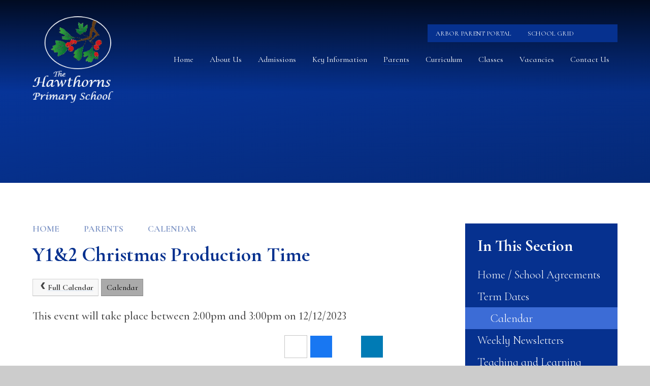

--- FILE ---
content_type: text/html
request_url: https://www.hawthorns.wokingham.sch.uk/calendar/?calid=2&pid=19&viewid=2&event=54
body_size: 62649
content:

<!DOCTYPE html>
<!--[if IE 7]><html class="no-ios no-js lte-ie9 lte-ie8 lte-ie7" lang="en" xml:lang="en"><![endif]-->
<!--[if IE 8]><html class="no-ios no-js lte-ie9 lte-ie8"  lang="en" xml:lang="en"><![endif]-->
<!--[if IE 9]><html class="no-ios no-js lte-ie9"  lang="en" xml:lang="en"><![endif]-->
<!--[if !IE]><!--> <html class="no-ios no-js"  lang="en" xml:lang="en"><!--<![endif]-->
	<head>
		<meta http-equiv="X-UA-Compatible" content="IE=edge" />
		<meta http-equiv="content-type" content="text/html; charset=utf-8"/>
		
		<link rel="canonical" href="https://www.hawthorns.wokingham.sch.uk/calendar/?calid=2&pid=19&viewid=2&event=54">
		<script>window.FontAwesomeConfig = {showMissingIcons: false};</script><link rel="stylesheet" media="screen" href="https://cdn.juniperwebsites.co.uk/_includes/font-awesome/5.7.1/css/fa-web-font.css?cache=v4.6.56.3">
<script defer src="https://cdn.juniperwebsites.co.uk/_includes/font-awesome/5.7.1/js/fontawesome-all.min.js?cache=v4.6.56.3"></script>
<script defer src="https://cdn.juniperwebsites.co.uk/_includes/font-awesome/5.7.1/js/fa-v4-shims.min.js?cache=v4.6.56.3"></script>

		<title>The Hawthorns Primary School - Y1&2 Christmas Production Time </title>
		
		<style type="text/css">
			:root {
				
				--col-pri: rgb(34, 34, 34);
				
				--col-sec: rgb(136, 136, 136);
				
			}
		</style>
		
<!--[if IE]>
<script>
console = {log:function(){return;}};
</script>
<![endif]-->

<script>
	var boolItemEditDisabled;
	var boolLanguageMode, boolLanguageEditOriginal;
	var boolViewingConnect;
	var boolConnectDashboard;
	var displayRegions = [];
	var intNewFileCount = 0;
	strItemType = "calendar_event";
	strSubItemType = "calendar";

	var featureSupport = {
		tagging: false,
		eventTagging: false
	};
	var boolLoggedIn = false;
boolAdminMode = false;
	var boolSuperUser = false;
strCookieBarStyle = 'shape';
	intParentPageID = "19";
	intCurrentItemID = 54;
	intCurrentCatID = 2;	intCurrentCalendarID = 2;
	strCurrentCalendarType = 'calendar';
	strCalendarCSV = ',2,';
	intViewID = 2;

boolIsHomePage = false;
	boolItemEditDisabled = true;
	boolLanguageEditOriginal=true;
	strCurrentLanguage='en-gb';	strFileAttachmentsUploadLocation = 'bottom';	boolViewingConnect = false;	boolConnectDashboard = false;	var objEditorComponentList = {};

</script>

<script src="https://cdn.juniperwebsites.co.uk/admin/_includes/js/mutation_events.min.js?cache=v4.6.56.3"></script>
<script src="https://cdn.juniperwebsites.co.uk/admin/_includes/js/jquery/jquery.js?cache=v4.6.56.3"></script>
<script src="https://cdn.juniperwebsites.co.uk/admin/_includes/js/jquery/jquery.prefilter.js?cache=v4.6.56.3"></script>
<script src="https://cdn.juniperwebsites.co.uk/admin/_includes/js/jquery/jquery.query.js?cache=v4.6.56.3"></script>
<script src="https://cdn.juniperwebsites.co.uk/admin/_includes/js/jquery/js.cookie.js?cache=v4.6.56.3"></script>
<script src="/_includes/editor/template-javascript.asp?cache=260112"></script>
<script src="/admin/_includes/js/functions/minified/functions.login.new.asp?cache=260112"></script>

  <script>

  </script>
<link rel="stylesheet" media="screen" href="/_site/css/main.css?cache=260112">

	<link rel="stylesheet" href="/_site/css/print.css" type="text/css" media="print">
	<meta name="mobile-web-app-capable" content="yes">
	<meta name="apple-mobile-web-app-capable" content="yes">
	<meta name="viewport" content="width=device-width, initial-scale=1, minimum-scale=1, maximum-scale=1">
	<link rel="author" href="/humans.txt">
	<link rel="icon" href="/_site/images/favicons/favicon.ico">
	<link rel="apple-touch-icon" href="/_site/images/favicons/favicon.png">
	<link rel="preconnect" href="https://fonts.googleapis.com">
	<link rel="preconnect" href="https://fonts.gstatic.com" crossorigin>
	<link href="https://fonts.googleapis.com/css2?family=Cormorant+Infant:ital,wght@0,300;0,400;0,500;0,600;0,700;1,300;1,400;1,500;1,600;1,700&family=Niconne&display=swap" rel="stylesheet">
	<link href="https://fonts.googleapis.com/css2?family=Open+Sans:ital,wght@0,300;1,300&display=swap" rel="stylesheet">


	<script type="text/javascript">
	var iOS = ( navigator.userAgent.match(/(iPad|iPhone|iPod)/g) ? true : false );
	if (iOS) { $('html').removeClass('no-ios').addClass('ios'); }
	</script><link rel="stylesheet" media="screen" href="https://cdn.juniperwebsites.co.uk/_includes/css/content-blocks.css?cache=v4.6.56.3">
<link rel="stylesheet" media="screen" href="/_includes/css/cookie-colour.asp?cache=260112">
<link rel="stylesheet" media="screen" href="https://cdn.juniperwebsites.co.uk/_includes/css/cookies.css?cache=v4.6.56.3">
<link rel="stylesheet" media="screen" href="https://cdn.juniperwebsites.co.uk/_includes/css/cookies.advanced.css?cache=v4.6.56.3">
<link rel="stylesheet" media="screen" href="https://cdn.juniperwebsites.co.uk/calendar/fullcalendar/fullcalendar-dist.css?cache=v4.6.56.3">
<link rel="stylesheet" media="screen" href="/_site/css/calendar.css?cache=260112">
<link rel="stylesheet" media="screen" href="https://cdn.juniperwebsites.co.uk/_includes/css/overlord.css?cache=v4.6.56.3">
<link rel="stylesheet" media="screen" href="https://cdn.juniperwebsites.co.uk/_includes/css/templates.css?cache=v4.6.56.3">
<link rel="stylesheet" media="screen" href="/_site/css/attachments.css?cache=260112">
<link rel="stylesheet" media="screen" href="/_site/css/templates.css?cache=260112">
<style>#print_me { display: none;}</style><script src="https://cdn.juniperwebsites.co.uk/admin/_includes/js/modernizr.js?cache=v4.6.56.3"></script>

        <meta property="og:site_name" content="The Hawthorns Primary School" />
        <meta property="og:title" content="Y1&2 Christmas Production Time " />
        <meta property="og:image" content="https://www.hawthorns.wokingham.sch.uk/_site/images/design/thumbnail.jpg" />
        <meta property="og:type" content="website" />
        <meta property="twitter:card" content="summary" />
</head>


    <body>


<div id="print_me"></div>
<div class="mason mason--inner">

	<section class="access">
		<a class="access__anchor" name="header"></a>
		<a class="access__link" href="#content">Skip to content &darr;</a>
	</section>
	

	<header class="header" data-header="fixed flex" data-menu="flex">
		<section id="headerContainer" class="menu">
			<button class="reset__button cover mobile__menu__bg" data-remove=".mason--menu"></button>
			<ul id="menuExtras" class="menu__extras">

				<!-- Menu Extras -->
				
				<li class="menu__extras__item__link"> <a href="https://login.arbor.sc/"><span>ARBOR PARENT PORTAL</span></a></li><li class="menu__extras__item__link"> <a href="https://app.schoolgrid.co.uk/"><span>SCHOOL GRID</span></a></li><li class="menu__extras__item"> <a href="https://www.facebook.com/thehawthornspri/" class="menu__extras__btns"><i class='fab fa-facebook-f'></i></a></li>
				
				<li class="menu__extras__item">
					<div class="search__container inline">
						<div class="search__container__flex">
							<form method="post" action="/search/default.asp?pid=0" class="menu__extras__form block">
								<button class="menu__extras__submit reset__button" type="submit" name="Search"><i class="fal fa-search"></i></button>
								<input class="menu__extras__input cover f__display" type="text" name="searchValue" title="search" placeholder="Search Site..."></input>
							</form>					
						</div>
						<button data-toggle=".mason--find" class="find__button reset__button inline"><i class="fas fa-search"></i></button>
					</div>
				</li>
			
			</ul>
			<nav id="menuSidebar" class="menu__sidebar">
				<ul class="menu__list reset__ul"><li class="menu__list__item menu__list__item--page_1"><a class="menu__list__item__link reset__a block" id="page_1" href="/"><i class="fas fa-chevron-right"></i><span>Home</span></a><button aria-hidden="true" title="View pages within Home" class="menu__list__item__button reset__button" data-tab=".menu__list__item--page_1--expand"><i class="menu__list__item__button__icon fa fa-angle-down"></i></button></li><li class="menu__list__item menu__list__item--page_6 menu__list__item--subitems"><a class="menu__list__item__link reset__a block" id="page_6" href="/page/?title=About+Us&amp;pid=6"><i class="fas fa-chevron-right"></i><span>About Us</span></a><button aria-hidden="true" title="View pages within About Us" class="menu__list__item__button reset__button" data-tab=".menu__list__item--page_6--expand"><i class="menu__list__item__button__icon fa fa-angle-down"></i></button><ul class="menu__list__item__sub"><li class="menu__list__item menu__list__item--page_12"><a class="menu__list__item__link reset__a block" id="page_12" href="/page/?title=Welcome&amp;pid=12"><i class="fas fa-chevron-right"></i><span>Welcome</span></a><button aria-hidden="true" title="View pages within Welcome" class="menu__list__item__button reset__button" data-tab=".menu__list__item--page_12--expand"><i class="menu__list__item__button__icon fa fa-angle-down"></i></button></li><li class="menu__list__item menu__list__item--page_109"><a class="menu__list__item__link reset__a block" id="page_109" href="/page/?title=Staff&amp;pid=109"><i class="fas fa-chevron-right"></i><span>Staff</span></a><button aria-hidden="true" title="View pages within Staff" class="menu__list__item__button reset__button" data-tab=".menu__list__item--page_109--expand"><i class="menu__list__item__button__icon fa fa-angle-down"></i></button></li><li class="menu__list__item menu__list__item--page_8"><a class="menu__list__item__link reset__a block" id="page_8" href="/page/?title=Governance&amp;pid=8"><i class="fas fa-chevron-right"></i><span>Governance</span></a><button aria-hidden="true" title="View pages within Governance" class="menu__list__item__button reset__button" data-tab=".menu__list__item--page_8--expand"><i class="menu__list__item__button__icon fa fa-angle-down"></i></button></li><li class="menu__list__item menu__list__item--page_51"><a class="menu__list__item__link reset__a block" id="page_51" href="/page/?title=Vision%2C+Ethos+%26amp%3B+Values&amp;pid=51"><i class="fas fa-chevron-right"></i><span>Vision, Ethos &amp; Values</span></a><button aria-hidden="true" title="View pages within Vision, Ethos &amp; Values" class="menu__list__item__button reset__button" data-tab=".menu__list__item--page_51--expand"><i class="menu__list__item__button__icon fa fa-angle-down"></i></button></li><li class="menu__list__item menu__list__item--page_139"><a class="menu__list__item__link reset__a block" id="page_139" href="/page/?title=The+Circle+Trust&amp;pid=139"><i class="fas fa-chevron-right"></i><span>The Circle Trust</span></a><button aria-hidden="true" title="View pages within The Circle Trust" class="menu__list__item__button reset__button" data-tab=".menu__list__item--page_139--expand"><i class="menu__list__item__button__icon fa fa-angle-down"></i></button></li><li class="menu__list__item menu__list__item--page_52"><a class="menu__list__item__link reset__a block" id="page_52" href="/page/?title=Aspirational+Qualities&amp;pid=52"><i class="fas fa-chevron-right"></i><span>Aspirational Qualities</span></a><button aria-hidden="true" title="View pages within Aspirational Qualities" class="menu__list__item__button reset__button" data-tab=".menu__list__item--page_52--expand"><i class="menu__list__item__button__icon fa fa-angle-down"></i></button></li><li class="menu__list__item menu__list__item--page_9"><a class="menu__list__item__link reset__a block" id="page_9" href="/page/?title=Learning+Environment&amp;pid=9"><i class="fas fa-chevron-right"></i><span>Learning Environment</span></a><button aria-hidden="true" title="View pages within Learning Environment" class="menu__list__item__button reset__button" data-tab=".menu__list__item--page_9--expand"><i class="menu__list__item__button__icon fa fa-angle-down"></i></button></li><li class="menu__list__item menu__list__item--page_10"><a class="menu__list__item__link reset__a block" id="page_10" href="/page/?title=Our+School+Video&amp;pid=10"><i class="fas fa-chevron-right"></i><span>Our School Video</span></a><button aria-hidden="true" title="View pages within Our School Video" class="menu__list__item__button reset__button" data-tab=".menu__list__item--page_10--expand"><i class="menu__list__item__button__icon fa fa-angle-down"></i></button></li></ul></li><li class="menu__list__item menu__list__item--page_68"><a class="menu__list__item__link reset__a block" id="page_68" href="/page/?title=Admissions&amp;pid=68"><i class="fas fa-chevron-right"></i><span>Admissions</span></a><button aria-hidden="true" title="View pages within Admissions" class="menu__list__item__button reset__button" data-tab=".menu__list__item--page_68--expand"><i class="menu__list__item__button__icon fa fa-angle-down"></i></button></li><li class="menu__list__item menu__list__item--page_13 menu__list__item--subitems"><a class="menu__list__item__link reset__a block" id="page_13" href="/page/?title=Key+Information&amp;pid=13"><i class="fas fa-chevron-right"></i><span>Key Information</span></a><button aria-hidden="true" title="View pages within Key Information" class="menu__list__item__button reset__button" data-tab=".menu__list__item--page_13--expand"><i class="menu__list__item__button__icon fa fa-angle-down"></i></button><ul class="menu__list__item__sub"><li class="menu__list__item menu__list__item--page_14"><a class="menu__list__item__link reset__a block" id="page_14" href="/page/?title=School+Performance&amp;pid=14"><i class="fas fa-chevron-right"></i><span>School Performance</span></a><button aria-hidden="true" title="View pages within School Performance" class="menu__list__item__button reset__button" data-tab=".menu__list__item--page_14--expand"><i class="menu__list__item__button__icon fa fa-angle-down"></i></button></li><li class="menu__list__item menu__list__item--page_15"><a class="menu__list__item__link reset__a block" id="page_15" href="/page/?title=Ofsted&amp;pid=15"><i class="fas fa-chevron-right"></i><span>Ofsted</span></a><button aria-hidden="true" title="View pages within Ofsted" class="menu__list__item__button reset__button" data-tab=".menu__list__item--page_15--expand"><i class="menu__list__item__button__icon fa fa-angle-down"></i></button></li><li class="menu__list__item menu__list__item--page_16"><a class="menu__list__item__link reset__a block" id="page_16" href="/page/?title=Pupil+Premium&amp;pid=16"><i class="fas fa-chevron-right"></i><span>Pupil Premium</span></a><button aria-hidden="true" title="View pages within Pupil Premium" class="menu__list__item__button reset__button" data-tab=".menu__list__item--page_16--expand"><i class="menu__list__item__button__icon fa fa-angle-down"></i></button></li><li class="menu__list__item menu__list__item--page_17"><a class="menu__list__item__link reset__a block" id="page_17" href="/page/?title=Sports+Premium&amp;pid=17"><i class="fas fa-chevron-right"></i><span>Sports Premium</span></a><button aria-hidden="true" title="View pages within Sports Premium" class="menu__list__item__button reset__button" data-tab=".menu__list__item--page_17--expand"><i class="menu__list__item__button__icon fa fa-angle-down"></i></button></li><li class="menu__list__item menu__list__item--page_18"><a class="menu__list__item__link reset__a block" id="page_18" href="/page/?title=Safeguarding&amp;pid=18"><i class="fas fa-chevron-right"></i><span>Safeguarding</span></a><button aria-hidden="true" title="View pages within Safeguarding" class="menu__list__item__button reset__button" data-tab=".menu__list__item--page_18--expand"><i class="menu__list__item__button__icon fa fa-angle-down"></i></button></li><li class="menu__list__item menu__list__item--page_71"><a class="menu__list__item__link reset__a block" id="page_71" href="/page/?title=SEN&amp;pid=71"><i class="fas fa-chevron-right"></i><span>SEN</span></a><button aria-hidden="true" title="View pages within SEN" class="menu__list__item__button reset__button" data-tab=".menu__list__item--page_71--expand"><i class="menu__list__item__button__icon fa fa-angle-down"></i></button></li><li class="menu__list__item menu__list__item--page_69"><a class="menu__list__item__link reset__a block" id="page_69" href="/page/?title=Policies%2C+Privacy+Notices+and+Procedures&amp;pid=69"><i class="fas fa-chevron-right"></i><span>Policies, Privacy Notices and Procedures</span></a><button aria-hidden="true" title="View pages within Policies, Privacy Notices and Procedures" class="menu__list__item__button reset__button" data-tab=".menu__list__item--page_69--expand"><i class="menu__list__item__button__icon fa fa-angle-down"></i></button></li><li class="menu__list__item menu__list__item--page_119"><a class="menu__list__item__link reset__a block" id="page_119" href="/page/?title=GDPR&amp;pid=119"><i class="fas fa-chevron-right"></i><span>GDPR</span></a><button aria-hidden="true" title="View pages within GDPR" class="menu__list__item__button reset__button" data-tab=".menu__list__item--page_119--expand"><i class="menu__list__item__button__icon fa fa-angle-down"></i></button></li></ul></li><li class="menu__list__item menu__list__item--page_19 menu__list__item--subitems menu__list__item--selected"><a class="menu__list__item__link reset__a block" id="page_19" href="/page/?title=Parents&amp;pid=19"><i class="fas fa-chevron-right"></i><span>Parents</span></a><button aria-hidden="true" title="View pages within Parents" class="menu__list__item__button reset__button" data-tab=".menu__list__item--page_19--expand"><i class="menu__list__item__button__icon fa fa-angle-down"></i></button><ul class="menu__list__item__sub"><li class="menu__list__item menu__list__item--page_115"><a class="menu__list__item__link reset__a block" id="page_115" href="/page/?title=Home+%2F+School+Agreements&amp;pid=115"><i class="fas fa-chevron-right"></i><span>Home / School Agreements</span></a><button aria-hidden="true" title="View pages within Home / School Agreements" class="menu__list__item__button reset__button" data-tab=".menu__list__item--page_115--expand"><i class="menu__list__item__button__icon fa fa-angle-down"></i></button></li><li class="menu__list__item menu__list__item--page_20"><a class="menu__list__item__link reset__a block" id="page_20" href="/page/?title=Term+Dates&amp;pid=20"><i class="fas fa-chevron-right"></i><span>Term Dates</span></a><button aria-hidden="true" title="View pages within Term Dates" class="menu__list__item__button reset__button" data-tab=".menu__list__item--page_20--expand"><i class="menu__list__item__button__icon fa fa-angle-down"></i></button></li><li class="menu__list__item menu__list__item--url_2 menu__list__item--selected menu__list__item--final"><a class="menu__list__item__link reset__a block" id="url_2" href="/calendar/?calid=2&amp;pid=19&amp;viewid=2"><i class="fas fa-chevron-right"></i><span>Calendar</span></a><button aria-hidden="true" title="View pages within Calendar" class="menu__list__item__button reset__button" data-tab=".menu__list__item--url_2--expand"><i class="menu__list__item__button__icon fa fa-angle-down"></i></button></li><li class="menu__list__item menu__list__item--page_146"><a class="menu__list__item__link reset__a block" id="page_146" href="/page/?title=Weekly+Newsletters&amp;pid=146"><i class="fas fa-chevron-right"></i><span>Weekly Newsletters</span></a><button aria-hidden="true" title="View pages within Weekly Newsletters" class="menu__list__item__button reset__button" data-tab=".menu__list__item--page_146--expand"><i class="menu__list__item__button__icon fa fa-angle-down"></i></button></li><li class="menu__list__item menu__list__item--page_23"><a class="menu__list__item__link reset__a block" id="page_23" href="/page/?title=Teaching+and+Learning+News&amp;pid=23"><i class="fas fa-chevron-right"></i><span>Teaching and Learning News</span></a><button aria-hidden="true" title="View pages within Teaching and Learning News" class="menu__list__item__button reset__button" data-tab=".menu__list__item--page_23--expand"><i class="menu__list__item__button__icon fa fa-angle-down"></i></button></li><li class="menu__list__item menu__list__item--page_25"><a class="menu__list__item__link reset__a block" id="page_25" href="/page/?title=Clubs+and+Activities&amp;pid=25"><i class="fas fa-chevron-right"></i><span>Clubs and Activities</span></a><button aria-hidden="true" title="View pages within Clubs and Activities" class="menu__list__item__button reset__button" data-tab=".menu__list__item--page_25--expand"><i class="menu__list__item__button__icon fa fa-angle-down"></i></button></li><li class="menu__list__item menu__list__item--page_77"><a class="menu__list__item__link reset__a block" id="page_77" href="/page/?title=Wrap+Around+Care&amp;pid=77"><i class="fas fa-chevron-right"></i><span>Wrap Around Care</span></a><button aria-hidden="true" title="View pages within Wrap Around Care" class="menu__list__item__button reset__button" data-tab=".menu__list__item--page_77--expand"><i class="menu__list__item__button__icon fa fa-angle-down"></i></button></li><li class="menu__list__item menu__list__item--page_78"><a class="menu__list__item__link reset__a block" id="page_78" href="/page/?title=Uniform&amp;pid=78"><i class="fas fa-chevron-right"></i><span>Uniform</span></a><button aria-hidden="true" title="View pages within Uniform" class="menu__list__item__button reset__button" data-tab=".menu__list__item--page_78--expand"><i class="menu__list__item__button__icon fa fa-angle-down"></i></button></li><li class="menu__list__item menu__list__item--page_81"><a class="menu__list__item__link reset__a block" id="page_81" href="/page/?title=School+Meals+%2F+Coolmilk&amp;pid=81"><i class="fas fa-chevron-right"></i><span>School Meals / Coolmilk</span></a><button aria-hidden="true" title="View pages within School Meals / Coolmilk" class="menu__list__item__button reset__button" data-tab=".menu__list__item--page_81--expand"><i class="menu__list__item__button__icon fa fa-angle-down"></i></button></li><li class="menu__list__item menu__list__item--page_82"><a class="menu__list__item__link reset__a block" id="page_82" href="/page/?title=Online+Payments&amp;pid=82"><i class="fas fa-chevron-right"></i><span>Online Payments</span></a><button aria-hidden="true" title="View pages within Online Payments" class="menu__list__item__button reset__button" data-tab=".menu__list__item--page_82--expand"><i class="menu__list__item__button__icon fa fa-angle-down"></i></button></li><li class="menu__list__item menu__list__item--page_85"><a class="menu__list__item__link reset__a block" id="page_85" href="/page/?title=Forms&amp;pid=85"><i class="fas fa-chevron-right"></i><span>Forms</span></a><button aria-hidden="true" title="View pages within Forms" class="menu__list__item__button reset__button" data-tab=".menu__list__item--page_85--expand"><i class="menu__list__item__button__icon fa fa-angle-down"></i></button></li><li class="menu__list__item menu__list__item--page_112"><a class="menu__list__item__link reset__a block" id="page_112" href="/page/?title=PTA&amp;pid=112"><i class="fas fa-chevron-right"></i><span>PTA</span></a><button aria-hidden="true" title="View pages within PTA" class="menu__list__item__button reset__button" data-tab=".menu__list__item--page_112--expand"><i class="menu__list__item__button__icon fa fa-angle-down"></i></button></li><li class="menu__list__item menu__list__item--page_108"><a class="menu__list__item__link reset__a block" id="page_108" href="/page/?title=Prospective+Parent+Information&amp;pid=108"><i class="fas fa-chevron-right"></i><span>Prospective Parent Information</span></a><button aria-hidden="true" title="View pages within Prospective Parent Information" class="menu__list__item__button reset__button" data-tab=".menu__list__item--page_108--expand"><i class="menu__list__item__button__icon fa fa-angle-down"></i></button></li><li class="menu__list__item menu__list__item--page_130"><a class="menu__list__item__link reset__a block" id="page_130" href="/page/?title=School+Weekly+Timetables&amp;pid=130"><i class="fas fa-chevron-right"></i><span>School Weekly Timetables</span></a><button aria-hidden="true" title="View pages within School Weekly Timetables" class="menu__list__item__button reset__button" data-tab=".menu__list__item--page_130--expand"><i class="menu__list__item__button__icon fa fa-angle-down"></i></button></li><li class="menu__list__item menu__list__item--page_147"><a class="menu__list__item__link reset__a block" id="page_147" href="/page/?title=Parent+Letters&amp;pid=147"><i class="fas fa-chevron-right"></i><span>Parent Letters</span></a><button aria-hidden="true" title="View pages within Parent Letters" class="menu__list__item__button reset__button" data-tab=".menu__list__item--page_147--expand"><i class="menu__list__item__button__icon fa fa-angle-down"></i></button></li></ul></li><li class="menu__list__item menu__list__item--page_26 menu__list__item--subitems"><a class="menu__list__item__link reset__a block" id="page_26" href="/page/?title=Curriculum&amp;pid=26"><i class="fas fa-chevron-right"></i><span>Curriculum</span></a><button aria-hidden="true" title="View pages within Curriculum" class="menu__list__item__button reset__button" data-tab=".menu__list__item--page_26--expand"><i class="menu__list__item__button__icon fa fa-angle-down"></i></button><ul class="menu__list__item__sub"><li class="menu__list__item menu__list__item--page_142"><a class="menu__list__item__link reset__a block" id="page_142" href="/page/?title=Curriculum+Subject+Spines&amp;pid=142"><i class="fas fa-chevron-right"></i><span>Curriculum Subject Spines</span></a><button aria-hidden="true" title="View pages within Curriculum Subject Spines" class="menu__list__item__button reset__button" data-tab=".menu__list__item--page_142--expand"><i class="menu__list__item__button__icon fa fa-angle-down"></i></button></li><li class="menu__list__item menu__list__item--page_143"><a class="menu__list__item__link reset__a block" id="page_143" href="/page/?title=Curriculum+Subject+Overviews&amp;pid=143"><i class="fas fa-chevron-right"></i><span>Curriculum Subject Overviews</span></a><button aria-hidden="true" title="View pages within Curriculum Subject Overviews" class="menu__list__item__button reset__button" data-tab=".menu__list__item--page_143--expand"><i class="menu__list__item__button__icon fa fa-angle-down"></i></button></li><li class="menu__list__item menu__list__item--page_135"><a class="menu__list__item__link reset__a block" id="page_135" href="/page/?title=Year+Group+Overviews&amp;pid=135"><i class="fas fa-chevron-right"></i><span>Year Group Overviews</span></a><button aria-hidden="true" title="View pages within Year Group Overviews" class="menu__list__item__button reset__button" data-tab=".menu__list__item--page_135--expand"><i class="menu__list__item__button__icon fa fa-angle-down"></i></button></li><li class="menu__list__item menu__list__item--page_144"><a class="menu__list__item__link reset__a block" id="page_144" href="/page/?title=EYFS&amp;pid=144"><i class="fas fa-chevron-right"></i><span>EYFS</span></a><button aria-hidden="true" title="View pages within EYFS" class="menu__list__item__button reset__button" data-tab=".menu__list__item--page_144--expand"><i class="menu__list__item__button__icon fa fa-angle-down"></i></button></li><li class="menu__list__item menu__list__item--page_30"><a class="menu__list__item__link reset__a block" id="page_30" href="/page/?title=English+%2D+Reading+and+Writing&amp;pid=30"><i class="fas fa-chevron-right"></i><span>English - Reading and Writing</span></a><button aria-hidden="true" title="View pages within English - Reading and Writing" class="menu__list__item__button reset__button" data-tab=".menu__list__item--page_30--expand"><i class="menu__list__item__button__icon fa fa-angle-down"></i></button></li><li class="menu__list__item menu__list__item--page_31"><a class="menu__list__item__link reset__a block" id="page_31" href="/page/?title=Mathematics&amp;pid=31"><i class="fas fa-chevron-right"></i><span>Mathematics</span></a><button aria-hidden="true" title="View pages within Mathematics" class="menu__list__item__button reset__button" data-tab=".menu__list__item--page_31--expand"><i class="menu__list__item__button__icon fa fa-angle-down"></i></button></li><li class="menu__list__item menu__list__item--page_97"><a class="menu__list__item__link reset__a block" id="page_97" href="/page/?title=Outdoor+Learning&amp;pid=97"><i class="fas fa-chevron-right"></i><span>Outdoor Learning</span></a><button aria-hidden="true" title="View pages within Outdoor Learning" class="menu__list__item__button reset__button" data-tab=".menu__list__item--page_97--expand"><i class="menu__list__item__button__icon fa fa-angle-down"></i></button></li><li class="menu__list__item menu__list__item--page_123"><a class="menu__list__item__link reset__a block" id="page_123" href="/page/?title=Home+Learning&amp;pid=123"><i class="fas fa-chevron-right"></i><span>Home Learning</span></a><button aria-hidden="true" title="View pages within Home Learning" class="menu__list__item__button reset__button" data-tab=".menu__list__item--page_123--expand"><i class="menu__list__item__button__icon fa fa-angle-down"></i></button></li><li class="menu__list__item menu__list__item--page_98"><a class="menu__list__item__link reset__a block" id="page_98" href="/page/?title=Mental+Health+and+Wellbeing&amp;pid=98"><i class="fas fa-chevron-right"></i><span>Mental Health and Wellbeing</span></a><button aria-hidden="true" title="View pages within Mental Health and Wellbeing" class="menu__list__item__button reset__button" data-tab=".menu__list__item--page_98--expand"><i class="menu__list__item__button__icon fa fa-angle-down"></i></button></li><li class="menu__list__item menu__list__item--page_116"><a class="menu__list__item__link reset__a block" id="page_116" href="/page/?title=E%2DSafety&amp;pid=116"><i class="fas fa-chevron-right"></i><span>E-Safety</span></a><button aria-hidden="true" title="View pages within E-Safety" class="menu__list__item__button reset__button" data-tab=".menu__list__item--page_116--expand"><i class="menu__list__item__button__icon fa fa-angle-down"></i></button></li></ul></li><li class="menu__list__item menu__list__item--page_32 menu__list__item--subitems"><a class="menu__list__item__link reset__a block" id="page_32" href="/page/?title=Classes&amp;pid=32"><i class="fas fa-chevron-right"></i><span>Classes</span></a><button aria-hidden="true" title="View pages within Classes" class="menu__list__item__button reset__button" data-tab=".menu__list__item--page_32--expand"><i class="menu__list__item__button__icon fa fa-angle-down"></i></button><ul class="menu__list__item__sub"><li class="menu__list__item menu__list__item--page_33"><a class="menu__list__item__link reset__a block" id="page_33" href="/page/?title=EYFS+%2D+Doves+and+Robins&amp;pid=33"><i class="fas fa-chevron-right"></i><span>EYFS - Doves and Robins</span></a><button aria-hidden="true" title="View pages within EYFS - Doves and Robins" class="menu__list__item__button reset__button" data-tab=".menu__list__item--page_33--expand"><i class="menu__list__item__button__icon fa fa-angle-down"></i></button></li><li class="menu__list__item menu__list__item--page_34"><a class="menu__list__item__link reset__a block" id="page_34" href="/page/?title=Year+1+%2D+Nuthatches+and+Sparrows&amp;pid=34"><i class="fas fa-chevron-right"></i><span>Year 1 - Nuthatches and Sparrows</span></a><button aria-hidden="true" title="View pages within Year 1 - Nuthatches and Sparrows" class="menu__list__item__button reset__button" data-tab=".menu__list__item--page_34--expand"><i class="menu__list__item__button__icon fa fa-angle-down"></i></button></li><li class="menu__list__item menu__list__item--page_35"><a class="menu__list__item__link reset__a block" id="page_35" href="/page/?title=Year+2+%2D+Cuckoos+and+Redkites&amp;pid=35"><i class="fas fa-chevron-right"></i><span>Year 2 - Cuckoos and Redkites</span></a><button aria-hidden="true" title="View pages within Year 2 - Cuckoos and Redkites" class="menu__list__item__button reset__button" data-tab=".menu__list__item--page_35--expand"><i class="menu__list__item__button__icon fa fa-angle-down"></i></button></li><li class="menu__list__item menu__list__item--page_36"><a class="menu__list__item__link reset__a block" id="page_36" href="/page/?title=Year+3+%2D+Blackbirds+and+Goldfinches&amp;pid=36"><i class="fas fa-chevron-right"></i><span>Year 3 - Blackbirds and Goldfinches</span></a><button aria-hidden="true" title="View pages within Year 3 - Blackbirds and Goldfinches" class="menu__list__item__button reset__button" data-tab=".menu__list__item--page_36--expand"><i class="menu__list__item__button__icon fa fa-angle-down"></i></button></li><li class="menu__list__item menu__list__item--page_37"><a class="menu__list__item__link reset__a block" id="page_37" href="/page/?title=Year+4+%2D+Owls+and+Swallows&amp;pid=37"><i class="fas fa-chevron-right"></i><span>Year 4 - Owls and Swallows</span></a><button aria-hidden="true" title="View pages within Year 4 - Owls and Swallows" class="menu__list__item__button reset__button" data-tab=".menu__list__item--page_37--expand"><i class="menu__list__item__button__icon fa fa-angle-down"></i></button></li><li class="menu__list__item menu__list__item--page_38"><a class="menu__list__item__link reset__a block" id="page_38" href="/page/?title=Year+5+%2D+Kingfishers+and+Starlings&amp;pid=38"><i class="fas fa-chevron-right"></i><span>Year 5 - Kingfishers and Starlings</span></a><button aria-hidden="true" title="View pages within Year 5 - Kingfishers and Starlings" class="menu__list__item__button reset__button" data-tab=".menu__list__item--page_38--expand"><i class="menu__list__item__button__icon fa fa-angle-down"></i></button></li><li class="menu__list__item menu__list__item--page_101"><a class="menu__list__item__link reset__a block" id="page_101" href="/page/?title=Year+6+%2D+Magpies+and+Woodpeckers&amp;pid=101"><i class="fas fa-chevron-right"></i><span>Year 6 - Magpies and Woodpeckers</span></a><button aria-hidden="true" title="View pages within Year 6 - Magpies and Woodpeckers" class="menu__list__item__button reset__button" data-tab=".menu__list__item--page_101--expand"><i class="menu__list__item__button__icon fa fa-angle-down"></i></button></li></ul></li><li class="menu__list__item menu__list__item--page_39 menu__list__item--subitems"><a class="menu__list__item__link reset__a block" id="page_39" href="/page/?title=Vacancies&amp;pid=39"><i class="fas fa-chevron-right"></i><span>Vacancies</span></a><button aria-hidden="true" title="View pages within Vacancies" class="menu__list__item__button reset__button" data-tab=".menu__list__item--page_39--expand"><i class="menu__list__item__button__icon fa fa-angle-down"></i></button><ul class="menu__list__item__sub"><li class="menu__list__item menu__list__item--page_113"><a class="menu__list__item__link reset__a block" id="page_113" href="/page/?title=Teaching+Assistant&amp;pid=113"><i class="fas fa-chevron-right"></i><span>Teaching Assistant</span></a><button aria-hidden="true" title="View pages within Teaching Assistant" class="menu__list__item__button reset__button" data-tab=".menu__list__item--page_113--expand"><i class="menu__list__item__button__icon fa fa-angle-down"></i></button></li><li class="menu__list__item menu__list__item--page_107"><a class="menu__list__item__link reset__a block" id="page_107" href="/page/?title=Essential+Reading&amp;pid=107"><i class="fas fa-chevron-right"></i><span>Essential Reading</span></a><button aria-hidden="true" title="View pages within Essential Reading" class="menu__list__item__button reset__button" data-tab=".menu__list__item--page_107--expand"><i class="menu__list__item__button__icon fa fa-angle-down"></i></button></li><li class="menu__list__item menu__list__item--page_149"><a class="menu__list__item__link reset__a block" id="page_149" href="/page/?title=Operations+Lead&amp;pid=149"><i class="fas fa-chevron-right"></i><span>Operations Lead</span></a><button aria-hidden="true" title="View pages within Operations Lead" class="menu__list__item__button reset__button" data-tab=".menu__list__item--page_149--expand"><i class="menu__list__item__button__icon fa fa-angle-down"></i></button></li></ul></li><li class="menu__list__item menu__list__item--page_45"><a class="menu__list__item__link reset__a block" id="page_45" href="/page/?title=Contact+Us&amp;pid=45"><i class="fas fa-chevron-right"></i><span>Contact Us</span></a><button aria-hidden="true" title="View pages within Contact Us" class="menu__list__item__button reset__button" data-tab=".menu__list__item--page_45--expand"><i class="menu__list__item__button__icon fa fa-angle-down"></i></button></li></ul>
			</nav>
		</section>
		<div class="header__extras">
			<button class="menu__btn reset__button bg__pri col__white block fw__700 f__uppercase" data-toggle=".mason--menu">	
				<div class="menu__btn__text menu__btn__text--open cover"><i class="far fa-bars"></i><span>Menu</span></div>
				<div class="menu__btn__text menu__btn__text--close cover"><i class="far fa-times"></i><span>Close</span></div>
			</button>
		</div>
		<div class="header__container">
			<div class="header__logo inline">
				<a href="/" class="header__logo__img block"><img src="/_site/images/design/logo.png" class="block" alt="The Hawthorns Primary School" /></a>
				<!-- <h1 class="header__logo__title"><span>The Hawthorns</span><span>Primary School</span></h1> -->		
			</div>
		</div>
	</header>
	
	<section class="hero parent">
		
		<div class="hero__slideshow cover parent" data-cycle="" data-parallax="top" data-watch=".mason" data-multiplier=".3">
			<div class="hero__slideshow__item cover"><div class="hero__slideshow__item__image" data-img="/_site/data/files/images/slideshow/089DD16F1847CD0621C3B9FEEFF7DE59.jpg"></div></div><div class="hero__slideshow__item cover"><div class="hero__slideshow__item__image" data-img="/_site/data/files/images/slideshow/18EAAE753CAE7B872A7A2151E4A3B735.jpg"></div></div><div class="hero__slideshow__item cover"><div class="hero__slideshow__item__image" data-img="/_site/data/files/images/slideshow/26FE8AFE90CC6087BCD073EF14A902D6.jpg"></div></div><div class="hero__slideshow__item cover"><div class="hero__slideshow__item__image" data-img="/_site/data/files/images/slideshow/3A67BC7FFEFFCB8683092790D723A927.jpg"></div></div><div class="hero__slideshow__item cover"><div class="hero__slideshow__item__image" data-img="/_site/data/files/images/slideshow/40CBB2C20217C8ECA189A8EACEA59F54.jpg"></div></div><div class="hero__slideshow__item cover"><div class="hero__slideshow__item__image" data-img="/_site/data/files/images/slideshow/53875EDE1E965B21FD17C98A9C7FCFBE.jpg"></div></div><div class="hero__slideshow__item cover"><div class="hero__slideshow__item__image" data-img="/_site/data/files/images/slideshow/6525D762D178BA8717B7EECC9FA8D469.jpg"></div></div><div class="hero__slideshow__item cover"><div class="hero__slideshow__item__image" data-img="/_site/data/files/images/slideshow/6D70C794FECEC0A7B10A8DD2CCF5CCF8.jpg"></div></div><div class="hero__slideshow__item cover"><div class="hero__slideshow__item__image" data-img="/_site/data/files/images/slideshow/935EB952375FF42ACF99C4C6B956F38E.jpg"></div></div><div class="hero__slideshow__item cover"><div class="hero__slideshow__item__image" data-img="/_site/data/files/images/slideshow/93DFC67AFD75CDD84E603D3A3D9E4B0F.jpg"></div></div><div class="hero__slideshow__item cover"><div class="hero__slideshow__item__image" data-img="/_site/data/files/images/slideshow/A1C840B2AD61E04CF4BA25C1F6D6740F.jpg"></div></div><div class="hero__slideshow__item cover"><div class="hero__slideshow__item__image" data-img="/_site/data/files/images/slideshow/B57E16E4DEFFD1AE2E3FDCBB672AE928.jpg"></div></div><div class="hero__slideshow__item cover"><div class="hero__slideshow__item__image" data-img="/_site/data/files/images/slideshow/C0002E0B4C8B36B22F2DE0EB6D384F15.jpg"></div></div><div class="hero__slideshow__item cover"><div class="hero__slideshow__item__image" data-img="/_site/data/files/images/slideshow/CE5057F9AF36D99CD00723621587B3FD.jpg"></div></div><div class="hero__slideshow__item cover"><div class="hero__slideshow__item__image" data-img="/_site/data/files/images/slideshow/D9D604AFCAB9C05AF8F4B778FF8D6A47.jpg"></div></div><div class="hero__slideshow__item cover"><div class="hero__slideshow__item__image" data-img="/_site/data/files/images/slideshow/DC0AD323C4FE6C440B307E821804DF8C.jpg"></div></div><div class="hero__slideshow__item cover"><div class="hero__slideshow__item__image" data-img="/_site/data/files/images/slideshow/E113C3716331B585ABC5F72044642002.jpg"></div></div><div class="hero__slideshow__item cover"><div class="hero__slideshow__item__image" data-img="/_site/data/files/images/slideshow/E32194D2E673F88036E8B7EFD799669D.jpg"></div></div><div class="hero__slideshow__item cover"><div class="hero__slideshow__item__image" data-img="/_site/data/files/images/slideshow/E93C44325B74E5E6993DE5C2A1D5E67F.jpg"></div></div><div class="hero__slideshow__item cover"><div class="hero__slideshow__item__image" data-img="/_site/data/files/images/slideshow/EA36B8FC93BD33258826724E2F4DD483.jpg"></div></div>
		</div>

		
	</section>
	
	
	<main class="main container" id="scrolldown">
		
		<div class="main__flex">
			<div class="content content--calendar_view">
				<div class="breadcrumbs">
					<ul class="content__path"><li class="content__path__item content__path__item--page_1 inline f__uppercase fw__700 f__12"><a class="content__path__item__link reset__a col__type" id="page_1" href="/">Home</a><span class="content__path__item__sep"><i class="far fa-arrow-right"></i></span></li><li class="content__path__item content__path__item--page_19 content__path__item--selected inline f__uppercase fw__700 f__12"><a class="content__path__item__link reset__a col__type" id="page_19" href="/page/?title=Parents&amp;pid=19">Parents</a><span class="content__path__item__sep"><i class="far fa-arrow-right"></i></span></li><li class="content__path__item content__path__item--url_2 content__path__item--selected content__path__item--final inline f__uppercase fw__700 f__12"><a class="content__path__item__link reset__a col__type" id="url_2" href="/calendar/?calid=2&amp;pid=19&amp;viewid=2">Calendar</a><span class="content__path__item__sep"><i class="far fa-arrow-right"></i></span></li></ul>
				</div>
				<h1 class="content__title" id="itemTitle">Y1&2 Christmas Production Time </h1>
				<a class="content__anchor" name="content"></a>
				<div class="content__region"><div class="content__region__event">
<div class="content__event__cals"><div class="ui_toolbar"><a class="ui_button" href="https://www.hawthorns.wokingham.sch.uk/calendar/?calid=2&amp;pid=19&amp;viewid=2&amp;month=12&amp;year=2023"><span class="ui_icon ui_icon--prev"></span>Full Calendar</a><span class="ui_tag" style="background-color: #AAAAAA;color:#000000 !important;">Calendar</span></div></div><div class="content__event__summary "><p>This event will take place between 2:00pm and 3:00pm on 12/12/2023</p></div><div class="content__event__desc"></div><div class="content__event__tags"></div></div></div><div class="content__share"><ul class="content__share__list"><li class="content__share__list__icon content__share__list__icon--email hex--email"><a href="mailto:?subject=Y1%262%20Christmas%20Production%20Time%20&amp;body=https%3A%2F%2Fwww%2Ehawthorns%2Ewokingham%2Esch%2Euk%2Fcalendar%2F%3Fcalid%3D2%26pid%3D19%26viewid%3D2%26event%3D54" target="_blank"><i class="fa fa-envelope-o"></i></a></li><li class="content__share__list__icon content__share__list__icon--facebook hex--facebook"><a href="https://www.facebook.com/sharer.php?u=https%3A%2F%2Fwww%2Ehawthorns%2Ewokingham%2Esch%2Euk%2Fcalendar%2F%3Fcalid%3D2%26pid%3D19%26viewid%3D2%26event%3D54" target="_blank"><i class="fa fa-facebook-square"></i></a></li><li class="content__share__list__icon content__share__list__icon--x hex--x"><a href="https://x.com/intent/post?url=https%3A%2F%2Fwww%2Ehawthorns%2Ewokingham%2Esch%2Euk%2Fcalendar%2F%3Fcalid%3D2%26pid%3D19%26viewid%3D2%26event%3D54" target="_blank"><svg aria-hidden='true' role='img' xmlns='http://www.w3.org/2000/svg' viewBox='0 0 512 512'><path fill='currentColor' d='M389.2 48h70.6L305.6 224.2 487 464H345L233.7 318.6 106.5 464H35.8L200.7 275.5 26.8 48H172.4L272.9 180.9 389.2 48zM364.4 421.8h39.1L151.1 88h-42L364.4 421.8z'/></svg></a></li><li class="content__share__list__icon content__share__list__icon--linkedin hex--linkedin"><a href="https://www.linkedin.com/shareArticle?mini=true&url=https%3A%2F%2Fwww%2Ehawthorns%2Ewokingham%2Esch%2Euk%2Fcalendar%2F%3Fcalid%3D2%26pid%3D19%26viewid%3D2%26event%3D54&title=Y1%262%20Christmas%20Production%20Time%20" target="_blank"><i class="fa fa-linkedin-square"></i></a></li></ul>				</div>			
					
			</div>
			
				<div class="subnav__container container">
					<nav class="subnav">
						<a class="subnav__anchor" name="subnav"></a>
						<h2 class="subnav__title">In This Section</h2>
						<ul class="subnav__list"><li class="subnav__list__item subnav__list__item--page_115"><a class="subnav__list__item__link col__white reset__a block" id="page_115" href="/page/?title=Home+%2F+School+Agreements&amp;pid=115"><i class="fas fa-chevron-right"></i><span class="inline">Home / School Agreements</span></a></li><li class="subnav__list__item subnav__list__item--page_20"><a class="subnav__list__item__link col__white reset__a block" id="page_20" href="/page/?title=Term+Dates&amp;pid=20"><i class="fas fa-chevron-right"></i><span class="inline">Term Dates</span></a></li><li class="subnav__list__item subnav__list__item--url_2 subnav__list__item--selected subnav__list__item--final"><a class="subnav__list__item__link col__white reset__a block" id="url_2" href="/calendar/?calid=2&amp;pid=19&amp;viewid=2"><i class="fas fa-chevron-right"></i><span class="inline">Calendar</span></a></li><li class="subnav__list__item subnav__list__item--page_146"><a class="subnav__list__item__link col__white reset__a block" id="page_146" href="/page/?title=Weekly+Newsletters&amp;pid=146"><i class="fas fa-chevron-right"></i><span class="inline">Weekly Newsletters</span></a></li><li class="subnav__list__item subnav__list__item--page_23"><a class="subnav__list__item__link col__white reset__a block" id="page_23" href="/page/?title=Teaching+and+Learning+News&amp;pid=23"><i class="fas fa-chevron-right"></i><span class="inline">Teaching and Learning News</span></a></li><li class="subnav__list__item subnav__list__item--page_25"><a class="subnav__list__item__link col__white reset__a block" id="page_25" href="/page/?title=Clubs+and+Activities&amp;pid=25"><i class="fas fa-chevron-right"></i><span class="inline">Clubs and Activities</span></a></li><li class="subnav__list__item subnav__list__item--page_77"><a class="subnav__list__item__link col__white reset__a block" id="page_77" href="/page/?title=Wrap+Around+Care&amp;pid=77"><i class="fas fa-chevron-right"></i><span class="inline">Wrap Around Care</span></a></li><li class="subnav__list__item subnav__list__item--page_78"><a class="subnav__list__item__link col__white reset__a block" id="page_78" href="/page/?title=Uniform&amp;pid=78"><i class="fas fa-chevron-right"></i><span class="inline">Uniform</span></a></li><li class="subnav__list__item subnav__list__item--page_81"><a class="subnav__list__item__link col__white reset__a block" id="page_81" href="/page/?title=School+Meals+%2F+Coolmilk&amp;pid=81"><i class="fas fa-chevron-right"></i><span class="inline">School Meals / Coolmilk</span></a></li><li class="subnav__list__item subnav__list__item--page_82"><a class="subnav__list__item__link col__white reset__a block" id="page_82" href="/page/?title=Online+Payments&amp;pid=82"><i class="fas fa-chevron-right"></i><span class="inline">Online Payments</span></a></li><li class="subnav__list__item subnav__list__item--page_85"><a class="subnav__list__item__link col__white reset__a block" id="page_85" href="/page/?title=Forms&amp;pid=85"><i class="fas fa-chevron-right"></i><span class="inline">Forms</span></a></li><li class="subnav__list__item subnav__list__item--page_112"><a class="subnav__list__item__link col__white reset__a block" id="page_112" href="/page/?title=PTA&amp;pid=112"><i class="fas fa-chevron-right"></i><span class="inline">PTA</span></a></li><li class="subnav__list__item subnav__list__item--page_108"><a class="subnav__list__item__link col__white reset__a block" id="page_108" href="/page/?title=Prospective+Parent+Information&amp;pid=108"><i class="fas fa-chevron-right"></i><span class="inline">Prospective Parent Information</span></a></li><li class="subnav__list__item subnav__list__item--page_130"><a class="subnav__list__item__link col__white reset__a block" id="page_130" href="/page/?title=School+Weekly+Timetables&amp;pid=130"><i class="fas fa-chevron-right"></i><span class="inline">School Weekly Timetables</span></a></li><li class="subnav__list__item subnav__list__item--page_147"><a class="subnav__list__item__link col__white reset__a block" id="page_147" href="/page/?title=Parent+Letters&amp;pid=147"><i class="fas fa-chevron-right"></i><span class="inline">Parent Letters</span></a></li></ul>
					</nav>					
				</div>
			
		</div>
			
	</main> 

	
				
	


	<footer class="footer bg__pri container col__white f__center" data-inview>		
		<div class="footer__container">
			<div class="footer__logo">
				<img src="/_site/images/design/logo.png" class="block" alt="The Hawthorns Primary School" />
				<ul class="footerquicklinks__list reset__ul container"><li class="footerquicklinks__item"><a class="a_block block-d" href="https://www.instagram.com/thehawthornsprimaryschool/"><i class='fab fa-instagram'></i></a></li><li class="footerquicklinks__item"><a class="a_block block-d" href="https://en-gb.facebook.com/thehawthornspri/"><i class='fab fa-facebook-f'></i></a></li></ul>
			</div>
			<div class="footer__legal">
				<ul class="contact__details">
                    <li class="contact__address">
                        <i class="fas fa-map-marker-alt"></i>
                        <a href="https://goo.gl/maps/fsMZQaKd2bWeqBtH7" target="_blank" rel="noopener">
                            Northway, Woosehill,<br> Wokingham, Berkshire,<br> RG41 3PQ
                        </a>
                    </li>
                    <li class="contact__phone">
                        <span class="contact__number">
							<i class="fas fa-phone"></i>
                        	<a href="tel:+0118 979 1676">0118 979 1676</a>
						</span>
						<span>
							<span>Headteacher: Ms. Raha Razeghi<br>SENDCO: Mr Brendan O'Shea  </span>
						</span>
                    </li>
                    <li class="contact__email">
                        <i class="fas fa-envelope"></i>
                        <a href="mailto:office@hawthorns.wokingham.sch.uk">office@hawthorns.wokingham.sch.uk</a>
                    </li>
					
                </ul>
				<p>
					&copy; 2026&nbsp; The Hawthorns Primary School
					<span class="footer__sep">|</span>
					Website design by <a rel="nofollow" target="_blank" href="https://junipereducation.org/school-websites/"> Juniper Websites</a>
					<span class="footer__sep">|</span>
					<a href="/sitemap/?pid=0">View Sitemap</a>
					<span class="footer__sep">|</span>
					<a href="https://www.hawthorns.wokingham.sch.uk/accessibility-statement/">Accessibility Statement</a>
					<span class="footer__sep">|</span>
					<a href="https://www.hawthorns.wokingham.sch.uk/accessibility.asp?level=high-vis&amp;item=url_2" title="This link will display the current page in high visibility mode, suitable for screen reader software">High Visibility</a>
					<span class="footer__sep">|</span>
					<a href="/privacy-cookies/">Privacy Policy</a>
					<span class="footer__sep">|</span>
					<a href="#" id="cookie_settings" role="button" title="Cookie Settings" aria-label="Cookie Settings">Cookie Settings</a>
<script>
	$(document).ready(function() {
		$('#cookie_settings').on('click', function(event) { 
			event.preventDefault();
			$('.cookie_information__icon').trigger('click');
		});
	}); 
</script>
				</p>

				<div class="trust__legal">
					 <div class="trust__legal__logo__image"><img src="" alt="The Circle Trust logo" loading="lazy"></div><div class="trust__legal__text"><p><img alt="The Circle Trust logo" height="100" src="/_site/data/files/images/A5E8654440B6E7133FCA4916498CB4B6.png" style="float:left; margin:0 1em 1em 0" title="" width="100" /><br />
The Hawthorns Primary School is an academy and part of The Circle Trust, a charitable company limited by guarantee registered in England and Wales (number 11031096) whose registered office is The Oval Offices, C/O, St Crispin&rsquo;s School, London Road, Wokingham, Berkshire, RG40 1SS. Tel: 0118 3381961&nbsp;<a href="http://www.thecircletrust.co.uk/">www.thecircletrust.co.uk</a></p>
</div> 
				</div>
			</div>
		</div>
	</footer>

	<footer class="footer-awards">
		<div class="footer-awards__container">
			<ul class="footer-awards__list reset__ul container"><li class="footer-awards__item"><img src="/_site/data/files/images/content/footer-awards/FF12847DBEA3DCF07F625CAB9C2F09A3.png" alt=""></li><li class="footer-awards__item"><img src="/_site/data/files/images/content/footer-awards/0DE37A18C525D78A08E7174D6F72BC12.jpg" alt=""></li><li class="footer-awards__item"><img src="/_site/data/files/images/content/footer-awards/BE76CE1EBA13C29DB52005BC0C8B620B.jpg" alt=""></li><li class="footer-awards__item"><img src="/_site/data/files/images/5BDF3688024FF0C0FCF48CE1D5A2F5C8.png" alt=""></li></ul>
		</div>
	</footer>

	 

</div>

<!-- JS -->



<!-- /JS -->
<script src="https://cdn.juniperwebsites.co.uk/admin/_includes/js/functions/minified/functions.dialog.js?cache=v4.6.56.3"></script>
<div class="cookie_information cookie_information--shape cookie_information--bottom cookie_information--left cookie_information--active"> <div class="cookie_information__icon_container "> <div class="cookie_information__icon " role="button" title="Cookie Settings" aria-label="Toggle Cookie Settings"><i class="fa fa-exclamation" aria-hidden="true"></i></div> <div class="cookie_information__hex "></div> </div> <div class="cookie_information__inner"> <div class="cookie_information__hex cookie_information__hex--large"></div> <div class="cookie_information__info"> <p class="cookie_information_heading">Cookie Policy</p> <article>This site uses cookies to store information on your computer. <a href="/privacy-cookies" title="See cookie policy">Click here for more information</a><div class="cookie_information__buttons"><button class="cookie_information__button " data-type="allow" title="Allow" aria-label="Allow">Allow</button><button class="cookie_information__button " data-type="settings" title="Cookie Settings" aria-label="Cookie Settings">Cookie Settings</button></div></article> </div> <button class="cookie_information__close" title="Close Cookie Settings" aria-label="Close Cookie Settings"> <i class="fa fa-times" aria-hidden="true"></i> </button> </div></div>

<script>
    var strDialogTitle = 'Cookie Settings',
        strDialogSaveButton = 'Save',
        strDialogRevokeButton = 'Revoke';

    $(document).ready(function(){
        $('.cookie_information__icon, .cookie_information__close').on('click', function() {
            $('.cookie_information').toggleClass('cookie_information--active');
        });

        if ($.cookie.allowed()) {
            $('.cookie_information__icon_container').addClass('cookie_information__icon_container--hidden');
            $('.cookie_information').removeClass('cookie_information--active');
        }

        $(document).on('click', '.cookie_information__button', function() {
            var strType = $(this).data('type');
            if (strType === 'settings') {
                openCookieSettings();
            } else {
                saveCookiePreferences(strType, '');
            }
        });
        if (!$('.cookie_ui').length) {
            $('body').append($('<div>', {
                class: 'cookie_ui'
            }));
        }

        var openCookieSettings = function() {
            $('body').e4eDialog({
                diagTitle: strDialogTitle,
                contentClass: 'clublist--add',
                width: '500px',
                height: '90%',
                source: '/privacy-cookies/cookie-popup.asp',
                bind: false,
                appendTo: '.cookie_ui',
                buttons: [{
                    id: 'primary',
                    label: strDialogSaveButton,
                    fn: function() {
                        var arrAllowedItems = [];
                        var strType = 'allow';
                        arrAllowedItems.push('core');
                        if ($('#cookie--targeting').is(':checked')) arrAllowedItems.push('targeting');
                        if ($('#cookie--functional').is(':checked')) arrAllowedItems.push('functional');
                        if ($('#cookie--performance').is(':checked')) arrAllowedItems.push('performance');
                        if (!arrAllowedItems.length) strType = 'deny';
                        if (!arrAllowedItems.length === 4) arrAllowedItems = 'all';
                        saveCookiePreferences(strType, arrAllowedItems.join(','));
                        this.close();
                    }
                }, {
                    id: 'close',
                    
                    label: strDialogRevokeButton,
                    
                    fn: function() {
                        saveCookiePreferences('deny', '');
                        this.close();
                    }
                }]
            });
        }
        var saveCookiePreferences = function(strType, strCSVAllowedItems) {
            if (!strType) return;
            if (!strCSVAllowedItems) strCSVAllowedItems = 'all';
            $.ajax({
                'url': '/privacy-cookies/json.asp?action=updateUserPreferances',
                data: {
                    preference: strType,
                    allowItems: strCSVAllowedItems === 'all' ? '' : strCSVAllowedItems
                },
                success: function(data) {
                    var arrCSVAllowedItems = strCSVAllowedItems.split(',');
                    if (data) {
                        if ('allow' === strType && (strCSVAllowedItems === 'all' || (strCSVAllowedItems.indexOf('core') > -1 && strCSVAllowedItems.indexOf('targeting') > -1) && strCSVAllowedItems.indexOf('functional') > -1 && strCSVAllowedItems.indexOf('performance') > -1)) {
                            if ($(document).find('.no__cookies').length > 0) {
                                $(document).find('.no__cookies').each(function() {
                                    if ($(this).data('replacement')) {
                                        var replacement = $(this).data('replacement')
                                        $(this).replaceWith(replacement);
                                    } else {
                                        window.location.reload();
                                    }
                                });
                            }
                            $('.cookie_information__icon_container').addClass('cookie_information__icon_container--hidden');
                            $('.cookie_information').removeClass('cookie_information--active');
                            $('.cookie_information__info').find('article').replaceWith(data);
                        } else {
                            $('.cookie_information__info').find('article').replaceWith(data);
                            if(strType === 'dontSave' || strType === 'save') {
                                $('.cookie_information').removeClass('cookie_information--active');
                            } else if(strType === 'deny') {
                                $('.cookie_information').addClass('cookie_information--active');
                            } else {
                                $('.cookie_information').removeClass('cookie_information--active');
                            }
                        }
                    }
                }
            });
        }
    });
</script><script src="/_includes/js/mason.min.js?cache=260112"></script>
<script src="/_site/js/min/jquery.cycle2.min.js?cache=260112"></script>
<script src="/_site/js/min/owl.carousel.min.js?cache=260112"></script>
<script src="/_site/js/min/modernizer-custom.min.js?cache=260112"></script>
<script src="/_site/js/min/functions.min.js?cache=260112"></script>
<script src="/_site/js/min/scripts.min.js?cache=260112"></script>
<script>
var loadedJS = {"https://cdn.juniperwebsites.co.uk/_includes/font-awesome/5.7.1/js/fontawesome-all.min.js": true,"https://cdn.juniperwebsites.co.uk/_includes/font-awesome/5.7.1/js/fa-v4-shims.min.js": true,"https://cdn.juniperwebsites.co.uk/admin/_includes/js/mutation_events.min.js": true,"https://cdn.juniperwebsites.co.uk/admin/_includes/js/jquery/jquery.js": true,"https://cdn.juniperwebsites.co.uk/admin/_includes/js/jquery/jquery.prefilter.js": true,"https://cdn.juniperwebsites.co.uk/admin/_includes/js/jquery/jquery.query.js": true,"https://cdn.juniperwebsites.co.uk/admin/_includes/js/jquery/js.cookie.js": true,"/_includes/editor/template-javascript.asp": true,"/admin/_includes/js/functions/minified/functions.login.new.asp": true,"https://cdn.juniperwebsites.co.uk/admin/_includes/js/modernizr.js": true,"https://cdn.juniperwebsites.co.uk/admin/_includes/js/functions/minified/functions.dialog.js": true,"/_includes/js/mason.min.js": true,"/_site/js/min/jquery.cycle2.min.js": true,"/_site/js/min/owl.carousel.min.js": true,"/_site/js/min/modernizer-custom.min.js": true,"/_site/js/min/functions.min.js": true,"/_site/js/min/scripts.min.js": true};
var loadedCSS = {"https://cdn.juniperwebsites.co.uk/_includes/font-awesome/5.7.1/css/fa-web-font.css": true,"/_site/css/main.css": true,"https://cdn.juniperwebsites.co.uk/_includes/css/content-blocks.css": true,"/_includes/css/cookie-colour.asp": true,"https://cdn.juniperwebsites.co.uk/_includes/css/cookies.css": true,"https://cdn.juniperwebsites.co.uk/_includes/css/cookies.advanced.css": true,"https://cdn.juniperwebsites.co.uk/calendar/fullcalendar/fullcalendar-dist.css": true,"/_site/css/calendar.css": true,"https://cdn.juniperwebsites.co.uk/_includes/css/overlord.css": true,"https://cdn.juniperwebsites.co.uk/_includes/css/templates.css": true,"/_site/css/attachments.css": true,"/_site/css/templates.css": true};
</script>


</body>
</html>

--- FILE ---
content_type: application/javascript
request_url: https://www.hawthorns.wokingham.sch.uk/_site/js/min/scripts.min.js?cache=260112
body_size: 3991
content:
"use strict";function scripts(){loadCycle(".hero__slideshow",!0,!1,{speed:1e3,timeout:8e3,slides:"> .hero__slideshow__item"});var e=document.querySelectorAll(".menu__list__item__sub");Array.from(e).forEach(function(e){10<e.childElementCount&&e.classList.add("menu__extended-nav")});var t=document.getElementById("menuSidebar"),n=document.getElementById("headerContainer"),i=document.querySelectorAll(".menu__extras");((window.innerWidth||document.documentElement.clientWidth)<1050&&i.forEach(function(e){t.appendChild(e)}),window.addEventListener("resize",function(){(window.innerWidth||document.documentElement.clientWidth)<1050?i.forEach(function(e){t.appendChild(e)}):i.forEach(function(e){n.appendChild(e)})}),blnHome)&&($(".events__list").length&&loadOwlCarousel(".events__list",!0,{responsiveClass:!0,autoWidth:!1,merge:!1,loop:!1,callbacks:!0,dots:!1,nav:!0,navRewind:!1,navText:['<span class="events__controls--left"><i class="far fa-chevron-left"></i></span>','<span class="events__controls--right"><i class="far fa-chevron-right"></i></span>'],navContainer:".events__controls",margin:32,responsive:{0:{items:1},600:{items:2},1024:{items:4}}}),$(".facebook__list").length&&loadOwlCarousel(".facebook__list",!0,{responsiveClass:!0,autoWidth:!1,merge:!1,loop:!1,callbacks:!0,dots:!1,nav:!0,navRewind:!1,navText:['<span class="facebook__controls--left"><i class="far fa-chevron-left"></i></span>','<span class="facebook__controls--right"><i class="far fa-chevron-right"></i></span>'],navContainer:".facebook__controls",margin:32,responsive:{0:{items:1},800:{items:2},1124:{items:3}}}));if(blnInner,blnForm){$("fieldset").each(function(){var e=$(this).find("legend");""==e.text()?$(this).addClass("no--legend"):e.wrapAll('<div class="flex__center" />')}),$(".optionItemContainer").each(function(){$(this).wrapAll('<span class="inline" />')}),$('.content__form__element--file input[type="file"]').each(function(){$(this).after('<div class="content__form__uploader">No File Selected</div>')}),$(".content__form__element--file").on("click",".content__form__uploader",function(){$(this).parent().find("input").trigger("click")}),$(".content__form__element--file input").on("change",function(e){var t=$(this).parent().find(".content__form__uploader"),n="";(n=this.files&&1<this.files.length?(this.getAttribute("data-multiple-caption")||"").replace("{count}",this.files.length):e.target.value.split("\\").pop())&&t.text(n)});var o=$(".form__page");1<o.length&&($(".formLayout").before('<div class="form__page__progress"></div>'),o.each(function(e,t){$(this);0==e?$(".form__page__progress").append('<div class="form__page__progress__item active" data-pageindex="'+(e+1)+'"><div class="form__page__progress__item__circle"><span>'+(e+1)+"</span></div></div>"):$(".form__page__progress").append('<div class="form__page__progress__item" data-pageindex="'+(e+1)+'"><div class="form__page__progress__item__circle"><span>'+(e+1)+"</span></div></div>")}),$(document).on("click",".form__page__pagination",function(){var t=$(this).data("page-to");setTimeout(function(){var e=$(document).find(".content__form__error");!(e.length<1)||$('.form__page__progress__item[data-pageindex="'+t+'"]').addClass("active").siblings().removeClass("active")},250)}))}}function customScroll(e){}function mapLoaded(e,t){}blnAdmin&&($("#related__choose").e4eDialog({diagTitle:"Choose Related Links",buttons:["Save"],buttonClasses:["primary"],buttonFunctions:["updateSelected()"],showClose:!1,resizeable:!1,allowDialogs:!0,width:"1250px",height:"67vh"}),$("#page__options").e4eDialog({diagTitle:"Page Options",buttons:["Save"],buttonClasses:["primary"],buttonFunctions:["saveItem()"],showClose:!1,resizeable:!1,allowDialogs:!0,width:"680",height:"60vh"}),$(".subnav__grid__edit").on("click",function(e){e.preventDefault(),$(this).e4eDialog({diagTitle:"Choose Image",buttons:["Save"],buttonClasses:["primary"],buttonFunctions:["customSave()"],showClose:!1,resizeable:!1,allowDialogs:!0,width:"780",height:"60vh",bind:!1})}));